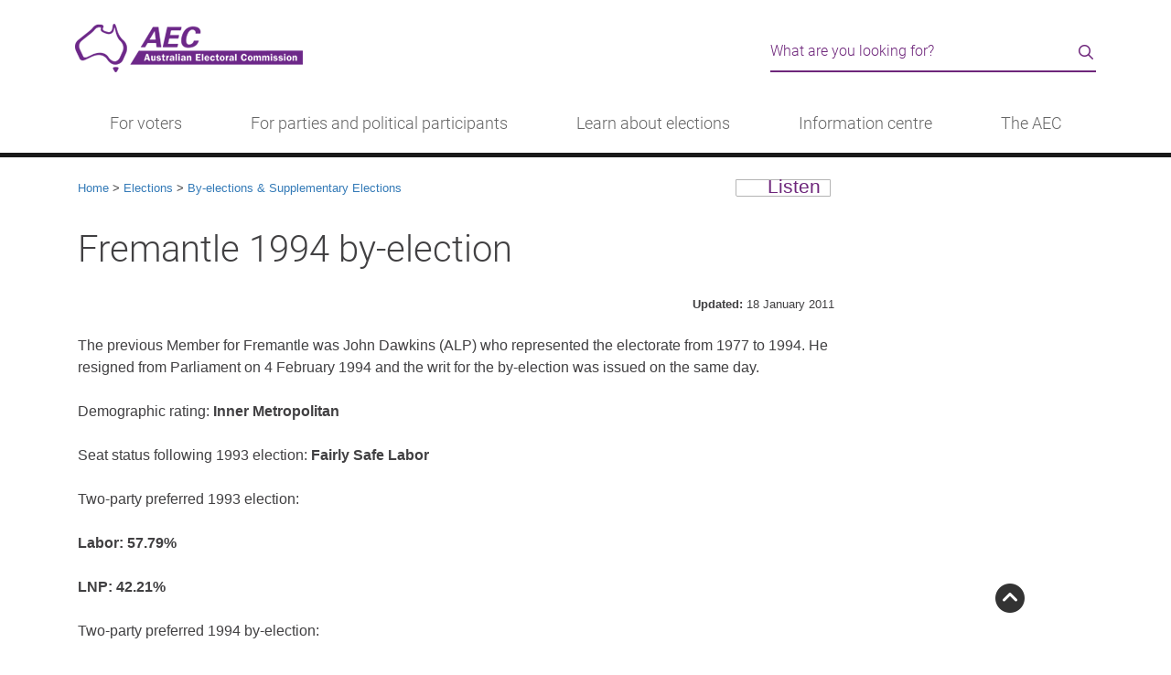

--- FILE ---
content_type: text/html
request_url: https://www.aec.gov.au/Elections/supplementary_by_elections/1994/Fremantle.htm
body_size: 11323
content:
<!DOCTYPE html>
<html lang="en" class="no-class"><!-- InstanceBegin template="/Templates/aecgovau-content.dwt" codeOutsideHTMLIsLocked="false" -->
<head>
	<meta charset="utf-8">
	<!-- InstanceParam name="title" type="text" value="Fremantle 1994 by-election" -->
    <!-- InstanceParam name="sectionNav" type="boolean" value="false" -->
	<!-- InstanceParam name="bookmarks" type="boolean" value="false" -->    
	<!-- InstanceParam name="description" type="text" value="Information about the Fremantle by-election held in 1994" -->
    <!-- InstanceParam name="keywords" type="text" value="Fremantle, by-election" -->
    <!-- InstanceParam name="owner" type="text" value="Content owner" -->
    <!-- InstanceParam name="htmlclass" type="text" value="no-class" -->          
    <title>Fremantle 1994 by-election - Australian Electoral Commission</title>
	<meta name="DCTERMS.creator" content="corporateName=Australian Electoral Commission; address=10 Mort Street, Canberra ACT 2600; contact=13 23 26">
	<meta name="DCTERMS.title" content="Fremantle 1994 by-election">
   	<meta name="DCTERMS.description" content="Information about the Fremantle by-election held in 1994">
    <meta name="DCTERMS.subject" content="Fremantle, by-election">
    <meta name="DCTERMS.contributor" content="Content owner">
    <meta name="DCTERMS.language" content="en-AU" />
    <!-- Social metadata-->
    <meta property="og:image" content="http://www.aec.gov.au/_template/css/img/aec-logo.png">
    <meta property="og:title" content="Fremantle 1994 by-election">
    <meta property="og:site_name" content="Australian Electoral Commission">
    <!-- InstanceBeginEditable name="head" -->
	<meta name="DCTERMS.created" content="2008-03-25">	
	<meta name="DCTERMS.modified" content="2011-01-18">
	<meta name="DCTERMS.identifier" content="http://www.aec.gov.au/Elections/supplementary_by_elections/Fremantle.htm">
	
	<!-- InstanceEndEditable -->
	<link rel="shortcut icon" href="/favicon.ico" />
<meta name="viewport" content="width=device-width, initial-scale=1.0">
<link rel="stylesheet" type="text/css" href="/_template/css/bootstrap.min.css">
<link rel="stylesheet" type="text/css" href="/_template/css/aec-main.min.css?v=1.16">
<link rel="stylesheet" type="text/css" href="/_template/css/print.css" media="print">
<link rel="stylesheet" type="text/css" href="/_template/css/fontawesome-all.min.css?v=1.1" media="screen">
<!-- IE6-9 support of HTML5 elements -->
<!--[if IE 9]>
  <link href="/_template/css/bootstrap-ie9.css" rel="stylesheet">
<![endif]-->
<!--[if lte IE 8]>
  <link href="/_template/css/bootstrap-ie8.css" rel="stylesheet">
  <script src="//cdnjs.cloudflare.com/ajax/libs/html5shiv/3.6.1/html5shiv.js"></script>
<![endif]-->
    <!-- InstanceBeginEditable name="override" -->
    <!-- override page styles -->
    <!-- InstanceEndEditable -->
</head>
<body>
	<!-- Google tag (gtag.js) -->
<script async src="https://www.googletagmanager.com/gtag/js?id=G-1YH8SW4TMH"></script>
<script>
  window.dataLayer = window.dataLayer || [];
  function gtag(){dataLayer.push(arguments);}
  gtag('js', new Date());

  gtag('config', 'G-1YH8SW4TMH');
</script>
<!--[if lte IE 9]>
	<div class="container"><div class="row">
	<div class="alert alert-warning"><p>The AEC website may not display correctly as it is not optimised for your browser. Please consider updating your browser.</p></div></div></div>
<![endif]-->
<!-- BANNER -->
<header id="topPage" role="banner">
	<div class="container">
  		<div class="row">
    		<div class="col-lg-8 col-sm-6">
        		<a href="#start" class="visually-hidden skip-content">Skip to content</a><a href="/assistance" class="visually-hidden skip-content">Information for people with disability</a><a href="/footer/accessibility.htm" class="visually-hidden skip-content">Information on accessibility</a>
      			<h1 class="visually-hidden">Australian Electoral Commission</h1>
      			<a href="/"><img src="/_template/css/img/aec-logo-homepage.png" alt="AEC logo" class="aec-logo"></a>
        	</div>
    		<div class="col-md-4 col-sm-6 hidden-xs"> 
				<!--<script type="text/javascript">
				function validateSearch(frm) {
					var searchQuery = $("input[id=query]").val();
					if ((!searchQuery)) {
						$("input[id=query]").focus();
						return false;
					}
					return true;
				}
				</script>
                <form class="site-search" action="https://aec-search.clients.funnelback.com/s/search.html" method="get" onsubmit="return validateSearch();">
                    <div class="input-group">
                        <input type="hidden" class="hiddens" name="collection" value="aec">
                        <input type="hidden" class="hiddens" name="form" value="simple">
                        <input type="hidden" class="hiddens" name="profile" value="aec">
                        <label for="query" class="visually-hidden">Search the AEC website</label>
                        <input type="text" name="query" class="form-control" id="query" value="" placeholder="Search for...">                    
                        <span class="input-group-btn">
                        	<button class="btn btn-default" type="submit">Search</button>
                        </span>
                    </div>
                </form>-->
<script type="text/javascript">
					function validateSearch(frm) {
						var searchQuery = $("input[id=query]").val();
						if ((!searchQuery)) {
							$("input[id=query]").focus();
							return false;
						}
						return true;
					}
				</script>
				<div class="search-form" role="search">
					<form action="https://aec-search.funnelback.squiz.cloud/s/search.html" method="get" onsubmit="return validateSearch();">
						<div class="search-form__wrapper">
							<input type="hidden" class="hiddens" name="collection" value="aec~sp-aec">
							<input type="hidden" class="hiddens" name="form" value="simple">
							<input type="hidden" class="hiddens" name="profile" value="aec">
							<label for="query" class="visually-hidden">Search the AEC website</label>
							<input type="text" name="query" class="search-form__input" id="query" value="" placeholder="What are you looking for?">                    
							<div class="search-form__button">
								<button type="submit" class="search-form__icon--button" value="Search"><i class="far fa-search" aria-hidden="true"></i><span class="visually-hidden">Search</span></button>
							</div>
						</div>
					</form>
				</div>

    		</div>
  		</div>
    </div>
</header>
<!-- beginnoindex -->
<!-- do not change this manually - use the menu.json in /_tools - then build using /_tools/menu-builder.htm -->
 <div class="header d-lg-none"><nav class="header__brand navbar"><div class="container-fluid"><div class="header__heading"> <a href="/"><img src="/_template/css/img/logo-aec-white-42px.png" alt="AEC logo"></a> </div><div class="header__menu"><button class="navbar-toggler p-0 border-0" type="button" id="globalNav" data-bs-toggle="offcanvas"><span class="visually-hidden">Menu</span><span class="fal fa-bars"></span> <span class="fal fa-times d-none"></span> </button></div><div class="navbar-collapse offcanvas-collapse offcanvas-collapse--l1" id="globalNavMenu"><script type="text/javascript">
				function validateMobSearch(frm) {
					var searchMobQuery = $("input[id=queries]").val();
					if ((!searchMobQuery)) {
						$("input[id=queries]").focus();
						return false;
					}
					return true;
				}
				</script>
                <form class="mobile-search" action="https://aec-search.clients.funnelback.com/s/search.html" method="get" onsubmit="return validateMobSearch();">
                    <div class="search-form__wrapper">
                        <input type="hidden" class="hiddens" name="collection" value="aec">
                        <input type="hidden" class="hiddens" name="form" value="simple">
                        <input type="hidden" class="hiddens" name="profile" value="aec">
                        <label for="queries" class="visually-hidden">Search the AEC website</label>
                        <input type="text" name="query" class="search-form__input" id="queries" value="" placeholder="What are you looking for?">                    
                        <div class="search-form__button">
							<button type="submit" class="search-form__icon--button" value="Search"><i class="far fa-search" aria-hidden="true"></i><span class="visually-hidden">Search</span></button>
						</div>
                    </div>
                </form>
<ul class="navbar-nav me-auto"><li class="nav-item" aria-level="1" aria-selected="false"><a class="nav-link nav-link--child" href="/" tabindex="0">Home</a></li><li class="nav-item" aria-level="1" aria-selected="false"><a class="nav-link nav-link--parent" data-bs-target="votersL2" aria-expanded="false" aria-atomic="true" tabindex="0">For voters</a></li><li class="nav-item" aria-level="1" aria-selected="false"><a class="nav-link nav-link--parent" data-bs-target="partiesL2" aria-expanded="false" aria-atomic="true" tabindex="0">For parties and political participants</a></li><li class="nav-item" aria-level="1" aria-selected="false"><a class="nav-link nav-link--parent" data-bs-target="learnL2" aria-expanded="false" aria-atomic="true" tabindex="0">Learn about elections</a></li><li class="nav-item" aria-level="1" aria-selected="false"><a class="nav-link nav-link--parent" data-bs-target="centreL2" aria-expanded="false" aria-atomic="true" tabindex="0">Information centre</a></li><li class="nav-item" aria-level="1" aria-selected="false"><a class="nav-link nav-link--parent" data-bs-target="aecL2" aria-expanded="false" aria-atomic="true" tabindex="0">The AEC</a></li></ul></div><div class="navbar-collapse offcanvas-collapse offcanvas-collapse--l2" id="votersL2"><div aria-level="2" aria-selected="false"><div class="menu__heading menu__heading--l2">For voters</div><ul class="navbar-nav me-auto" id="mobile_voters"><li class="nav-item" aria-level="1" aria-selected="false"> <a class="nav-link nav-link--parent" role="menuitem" data-bs-target="enrolL3">Enrolment</a></li><li class="nav-item" aria-level="1" aria-selected="false"> <a class="nav-link nav-link--parent" role="menuitem" data-bs-target="votingL3">Voting</a></li><li class="nav-item" aria-level="1" aria-selected="false"> <a class="nav-link nav-link--parent" role="menuitem" data-bs-target="engagementL3">Engagement</a></li></ul></div></div><div class="navbar-collapse offcanvas-collapse offcanvas-collapse--l3" id="enrolL3"><div role="menu" aria-level="2" aria-selected="false"><div class="menu__heading menu__heading--l3">Enrolment</div> <ul class="navbar-nav me-auto" id="smobile_enrol"><li class="nav-item" aria-level="3" aria-selected="false"> <a class="nav-link nav-link--child ua-menu" role="menuitem" href="/enrol">Enrol to vote</a></li><li class="nav-item" aria-level="3" aria-selected="false"> <a class="nav-link nav-link--child ua-menu" role="menuitem" href="/update">Update my details</a></li><li class="nav-item" aria-level="3" aria-selected="false"> <a class="nav-link nav-link--child ua-menu" role="menuitem" href="/check">Check my enrolment</a></li><li class="nav-item" aria-level="3" aria-selected="false"> <a class="nav-link nav-link--child ua-menu" role="menuitem" href="/Enrolling_to_vote/Special_Category/">Special category enrolment</a></li><li class="nav-item" aria-level="3" aria-selected="false"> <a class="nav-link nav-link--child ua-menu" role="menuitem" href="/news/new-citizens.htm">New citizens</a></li></ul></div></div><div class="navbar-collapse offcanvas-collapse offcanvas-collapse--l3" id="votingL3"><div role="menu" aria-level="2" aria-selected="false"><div class="menu__heading menu__heading--l3">Voting</div> <ul class="navbar-nav me-auto" id="smobile_voting"><li class="nav-item" aria-level="3" aria-selected="false"> <a class="nav-link nav-link--child ua-menu" role="menuitem" href="/pva">Postal voting</a></li><li class="nav-item" aria-level="3" aria-selected="false"> <a class="nav-link nav-link--child ua-menu" role="menuitem" href="/Voting/ways_to_vote/">Ways to vote</a></li><li class="nav-item" aria-level="3" aria-selected="false"> <a class="nav-link nav-link--child ua-menu" role="menuitem" href="/Voting/How_to_Vote/">Completing my ballot paper</a></li><li class="nav-item" aria-level="3" aria-selected="false"> <a class="nav-link nav-link--child ua-menu" role="menuitem" href="/Voting/How_to_vote/practice/">Practise voting</a></li></ul></div></div><div class="navbar-collapse offcanvas-collapse offcanvas-collapse--l3" id="engagementL3"><div role="menu" aria-level="2" aria-selected="false"><div class="menu__heading menu__heading--l3">Engagement</div> <ul class="navbar-nav me-auto" id="smobile_engagement"><li class="nav-item" aria-level="3" aria-selected="false"> <a class="nav-link nav-link--child ua-menu" role="menuitem" href="/Indigenous">Indigenous Australians</a></li><li class="nav-item" aria-level="3" aria-selected="false"> <a class="nav-link nav-link--child ua-menu" role="menuitem" href="/About_AEC/Translated_information/">Translated information</a></li><li class="nav-item" aria-level="3" aria-selected="false"> <a class="nav-link nav-link--child ua-menu" role="menuitem" href="/assistance">People with disability</a></li><li class="nav-item" aria-level="3" aria-selected="false"> <a class="nav-link nav-link--child ua-menu" role="menuitem" href="/Enrolling_to_vote/Special_Category/no-fixed-address.htm">People with no fixed address</a></li><li class="nav-item" aria-level="3" aria-selected="false"> <a class="nav-link nav-link--child ua-menu" role="menuitem" href="/About_AEC/residential-care.htm">People living in residential aged care</a></li><li class="nav-item" aria-level="3" aria-selected="false"> <a class="nav-link nav-link--child ua-menu" role="menuitem" href="/About_AEC/election-campaigning.htm">Voter's guide to election communication</a></li></ul></div></div><div class="navbar-collapse offcanvas-collapse offcanvas-collapse--l2" id="partiesL2"><div aria-level="2" aria-selected="false"><div class="menu__heading menu__heading--l2">For parties and political participants</div><ul class="navbar-nav me-auto" id="mobile_parties"><li class="nav-item" aria-level="1" aria-selected="false"> <a class="nav-link nav-link--parent" role="menuitem" data-bs-target="disclosureL3">Registration and disclosure</a></li><li class="nav-item" aria-level="1" aria-selected="false"> <a class="nav-link nav-link--parent" role="menuitem" data-bs-target="transparencyL3">Access and transparency</a></li><li class="nav-item" aria-level="1" aria-selected="false"> <a class="nav-link nav-link--parent" role="menuitem" data-bs-target="electionpL3">Electoral processes</a></li></ul></div></div><div class="navbar-collapse offcanvas-collapse offcanvas-collapse--l3" id="disclosureL3"><div role="menu" aria-level="2" aria-selected="false"><div class="menu__heading menu__heading--l3">Registration and disclosure</div> <ul class="navbar-nav me-auto" id="smobile_disclosure"><li class="nav-item" aria-level="3" aria-selected="false"> <a class="nav-link nav-link--child ua-menu" role="menuitem" href="/Parties_and_Representatives/party_registration/">Political party registration</a></li><li class="nav-item" aria-level="3" aria-selected="false"> <a class="nav-link nav-link--child ua-menu" role="menuitem" href="/Parties_and_Representatives/financial_disclosure/significant-third-party-registration.htm">Significant third party registration</a></li><li class="nav-item" aria-level="3" aria-selected="false"> <a class="nav-link nav-link--child ua-menu" role="menuitem" href="/Parties_and_Representatives/financial_disclosure/associated-entity-registration.htm">Associated entity registration</a></li><li class="nav-item" aria-level="3" aria-selected="false"> <a class="nav-link nav-link--child ua-menu" role="menuitem" href="/Parties_and_Representatives/financial_disclosure/">Financial disclosure</a></li><li class="nav-item" aria-level="3" aria-selected="false"> <a class="nav-link nav-link--child ua-menu" role="menuitem" href="/FADReform">Funding and disclosure reform</a></li><li class="nav-item" aria-level="3" aria-selected="false"> <a class="nav-link nav-link--child ua-menu" role="menuitem" href="/Parties_and_Representatives/referendum_disclosure/">Referendum disclosure</a></li></ul></div></div><div class="navbar-collapse offcanvas-collapse offcanvas-collapse--l3" id="transparencyL3"><div role="menu" aria-level="2" aria-selected="false"><div class="menu__heading menu__heading--l3">Access and transparency</div> <ul class="navbar-nav me-auto" id="smobile_transparency"><li class="nav-item" aria-level="3" aria-selected="false"> <a class="nav-link nav-link--child ua-menu" role="menuitem" href="/Parties_and_Representatives/financial_disclosure/transparency-register/">Transparency Register</a></li><li class="nav-item" aria-level="3" aria-selected="false"> <a class="nav-link nav-link--child ua-menu" role="menuitem" href="/Parties_and_Representatives/party_registration/notices.htm">Register of political parties and decisions</a></li><li class="nav-item" aria-level="3" aria-selected="false"> <a class="nav-link nav-link--child ua-menu" role="menuitem" href="/Parties_and_Representatives/party_registration/applications/index.htm">Current party applications and notices</a></li><li class="nav-item" aria-level="3" aria-selected="false"> <a class="nav-link nav-link--child ua-menu" role="menuitem" href="/Parties_and_Representatives/era/">Electoral roll data access</a></li><li class="nav-item" aria-level="3" aria-selected="false"> <a class="nav-link nav-link--child ua-menu" role="menuitem" href="/Parties_and_Representatives/compliance/">Compliance and enforcement</a></li><li class="nav-item" aria-level="3" aria-selected="false"> <a class="nav-link nav-link--child ua-menu" role="menuitem" href="/Parties_and_Representatives/our-regulatory-approach/">Our regulatory approach</a></li></ul></div></div><div class="navbar-collapse offcanvas-collapse offcanvas-collapse--l3" id="electionpL3"><div role="menu" aria-level="2" aria-selected="false"><div class="menu__heading menu__heading--l3">Electoral processes</div> <ul class="navbar-nav me-auto" id="smobile_electionp"><li class="nav-item" aria-level="3" aria-selected="false"> <a class="nav-link nav-link--child ua-menu" role="menuitem" href="/Elections/candidates/party-workers.htm">Party and Campaign Workers</a></li><li class="nav-item" aria-level="3" aria-selected="false"> <a class="nav-link nav-link--child ua-menu" role="menuitem" href="/Elections/candidates/">Candidate information hub</a></li><li class="nav-item" aria-level="3" aria-selected="false"> <a class="nav-link nav-link--child ua-menu" role="menuitem" href="/Elections/candidates/scrutineers-handbook/">Scrutineer information</a></li><li class="nav-item" aria-level="3" aria-selected="false"> <a class="nav-link nav-link--child ua-menu" role="menuitem" href="/Parties_and_Representatives/public_funding/">Election funding</a></li><li class="nav-item" aria-level="3" aria-selected="false"> <a class="nav-link nav-link--child ua-menu" role="menuitem" href="/Elections/electoral-advertising/">Authorising electoral communication</a></li><li class="nav-item" aria-level="3" aria-selected="false"> <a class="nav-link nav-link--child ua-menu" role="menuitem" href="/About_AEC/Publications/backgrounders/">Electoral law backgrounders</a></li></ul></div></div><div class="navbar-collapse offcanvas-collapse offcanvas-collapse--l2" id="learnL2"><div aria-level="2" aria-selected="false"><div class="menu__heading menu__heading--l2">Learn about elections</div><ul class="navbar-nav me-auto" id="mobile_learn"><li class="nav-item" aria-level="1" aria-selected="false"> <a class="nav-link nav-link--parent" role="menuitem" data-bs-target="deliveringL3">Delivering an election</a></li><li class="nav-item" aria-level="1" aria-selected="false"> <a class="nav-link nav-link--parent" role="menuitem" data-bs-target="vatgL3">Voting and the Government</a></li><li class="nav-item" aria-level="1" aria-selected="false"> <a class="nav-link nav-link--parent" role="menuitem" data-bs-target="educatorsL3">Education</a></li></ul></div></div><div class="navbar-collapse offcanvas-collapse offcanvas-collapse--l3" id="deliveringL3"><div role="menu" aria-level="2" aria-selected="false"><div class="menu__heading menu__heading--l3">Delivering an election</div> <ul class="navbar-nav me-auto" id="smobile_delivering"><li class="nav-item" aria-level="3" aria-selected="false"> <a class="nav-link nav-link--child ua-menu" role="menuitem" href="/Enrolling_to_vote/About_Electoral_Roll/">Managing the electoral roll</a></li><li class="nav-item" aria-level="3" aria-selected="false"> <a class="nav-link nav-link--child ua-menu" role="menuitem" href="/Electorates/Redistributions/">Altering electoral divisions</a></li><li class="nav-item" aria-level="3" aria-selected="false"> <a class="nav-link nav-link--child ua-menu" role="menuitem" href="/Voting/ballot-draw.htm">Determining ballot paper order</a></li><li class="nav-item" aria-level="3" aria-selected="false"> <a class="nav-link nav-link--child ua-menu" role="menuitem" href="/elections/planning-voter-services.htm">Planning voting services</a></li><li class="nav-item" aria-level="3" aria-selected="false"> <a class="nav-link nav-link--child ua-menu" role="menuitem" href="/Voting/counting/">Counting the votes</a></li></ul></div></div><div class="navbar-collapse offcanvas-collapse offcanvas-collapse--l3" id="vatgL3"><div role="menu" aria-level="2" aria-selected="false"><div class="menu__heading menu__heading--l3">Voting and the Government</div> <ul class="navbar-nav me-auto" id="smobile_vatg"><li class="nav-item" aria-level="3" aria-selected="false"> <a class="nav-link nav-link--child ua-menu" role="menuitem" href="/learn/three-levels.htm">The three levels of government</a></li><li class="nav-item" aria-level="3" aria-selected="false"> <a class="nav-link nav-link--child ua-menu" role="menuitem" href="/learn/election-timetable.htm">When elections are held</a></li><li class="nav-item" aria-level="3" aria-selected="false"> <a class="nav-link nav-link--child ua-menu" role="menuitem" href="/learn/formation-of-government.htm">Forming federal Government</a></li><li class="nav-item" aria-level="3" aria-selected="false"> <a class="nav-link nav-link--child ua-menu" role="menuitem" href="/learn/preferential-voting.htm">Preferential voting</a></li><li class="nav-item" aria-level="3" aria-selected="false"> <a class="nav-link nav-link--child ua-menu" role="menuitem" href="/Elections/referendums/">Referendums</a></li></ul></div></div><div class="navbar-collapse offcanvas-collapse offcanvas-collapse--l3" id="educatorsL3"><div role="menu" aria-level="2" aria-selected="false"><div class="menu__heading menu__heading--l3">Education</div> <ul class="navbar-nav me-auto" id="smobile_educators"><li class="nav-item" aria-level="3" aria-selected="false"> <a class="nav-link nav-link--child ua-menu" role="menuitem" href="https://education.aec.gov.au/">AEC for schools</a></li><li class="nav-item" aria-level="3" aria-selected="false"> <a class="nav-link nav-link--child ua-menu" role="menuitem" href="/community/">Community education</a></li><li class="nav-item" aria-level="3" aria-selected="false"> <a class="nav-link nav-link--child ua-menu" role="menuitem" href="/community/accessible-education.htm">Accessible Education</a></li><li class="nav-item" aria-level="3" aria-selected="false"> <a class="nav-link nav-link--child ua-menu" role="menuitem" href="/elections/australian-elections.htm">Australian elections: A unique democracy</a></li><li class="nav-item" aria-level="3" aria-selected="false"> <a class="nav-link nav-link--child ua-menu" role="menuitem" href="/Elections/electoral-advertising/stopandconsider.htm">Stop and Consider: digital literacy</a></li><li class="nav-item" aria-level="3" aria-selected="false"> <a class="nav-link nav-link--child ua-menu" role="menuitem" href="/international-engagement/">International Engagement</a></li></ul></div></div><div class="navbar-collapse offcanvas-collapse offcanvas-collapse--l2" id="centreL2"><div aria-level="2" aria-selected="false"><div class="menu__heading menu__heading--l2">Information centre</div><ul class="navbar-nav me-auto" id="mobile_centre"><li class="nav-item" aria-level="1" aria-selected="false"> <a class="nav-link nav-link--parent" role="menuitem" data-bs-target="dataL3">Electoral divisions</a></li><li class="nav-item" aria-level="1" aria-selected="false"> <a class="nav-link nav-link--parent" role="menuitem" data-bs-target="electionsL3">Elections and events</a></li><li class="nav-item" aria-level="1" aria-selected="false"> <a class="nav-link nav-link--parent" role="menuitem" data-bs-target="mrL3">Transparency and integrity</a></li></ul></div></div><div class="navbar-collapse offcanvas-collapse offcanvas-collapse--l3" id="dataL3"><div role="menu" aria-level="2" aria-selected="false"><div class="menu__heading menu__heading--l3">Electoral divisions</div> <ul class="navbar-nav me-auto" id="smobile_data"><li class="nav-item" aria-level="3" aria-selected="false"> <a class="nav-link nav-link--child ua-menu" role="menuitem" href="/electorate">Find my electoral division</a></li><li class="nav-item" aria-level="3" aria-selected="false"> <a class="nav-link nav-link--child ua-menu" role="menuitem" href="/profiles/">Current electoral divisions</a></li><li class="nav-item" aria-level="3" aria-selected="false"> <a class="nav-link nav-link--child ua-menu" role="menuitem" href="/Enrolling_to_vote/Enrolment_stats/">Enrolment statistics</a></li><li class="nav-item" aria-level="3" aria-selected="false"> <a class="nav-link nav-link--child ua-menu" role="menuitem" href="/Electorates/maps.htm">Maps and spatial data</a></li><li class="nav-item" aria-level="3" aria-selected="false"> <a class="nav-link nav-link--child ua-menu" role="menuitem" href="/Electorates/Redistributions/">Electoral division redistributions</a></li></ul></div></div><div class="navbar-collapse offcanvas-collapse offcanvas-collapse--l3" id="electionsL3"><div role="menu" aria-level="2" aria-selected="false"><div class="menu__heading menu__heading--l3">Elections and events</div> <ul class="navbar-nav me-auto" id="smobile_elections"><li class="nav-item" aria-level="3" aria-selected="false"> <a class="nav-link nav-link--child ua-menu" role="menuitem" href="/Elections/federal_elections/2025/index.htm">2025 federal election</a></li><li class="nav-item" aria-level="3" aria-selected="false"> <a class="nav-link nav-link--child ua-menu" role="menuitem" href="https://results.aec.gov.au/">Past results</a></li><li class="nav-item" aria-level="3" aria-selected="false"> <a class="nav-link nav-link--child ua-menu" role="menuitem" href="/Elections/Federal_Elections/">Federal elections</a></li><li class="nav-item" aria-level="3" aria-selected="false"> <a class="nav-link nav-link--child ua-menu" role="menuitem" href="/Elections/supplementary_by_elections/">By-elections</a></li><li class="nav-item" aria-level="3" aria-selected="false"> <a class="nav-link nav-link--child ua-menu" role="menuitem" href="/Elections/referendums/">Referendums</a></li><li class="nav-item" aria-level="3" aria-selected="false"> <a class="nav-link nav-link--child ua-menu" role="menuitem" href="/ieb/">Industrial elections and ballots</a></li></ul></div></div><div class="navbar-collapse offcanvas-collapse offcanvas-collapse--l3" id="mrL3"><div role="menu" aria-level="2" aria-selected="false"><div class="menu__heading menu__heading--l3">Transparency and integrity</div> <ul class="navbar-nav me-auto" id="smobile_mr"><li class="nav-item" aria-level="3" aria-selected="false"> <a class="nav-link nav-link--child ua-menu" role="menuitem" href="/About_AEC/safeguarding.htm">Election safeguards</a></li><li class="nav-item" aria-level="3" aria-selected="false"> <a class="nav-link nav-link--child ua-menu" role="menuitem" href="/About_AEC/reputation-management.htm">Reputation Management System</a></li><li class="nav-item" aria-level="3" aria-selected="false"> <a class="nav-link nav-link--child ua-menu" role="menuitem" href="/Parties_and_Representatives/financial_disclosure/transparency-register/">Transparency Register</a></li><li class="nav-item" aria-level="3" aria-selected="false"> <a class="nav-link nav-link--child ua-menu" role="menuitem" href="/About_AEC/Publications/backgrounders/">Electoral Backgrounders</a></li></ul></div></div><div class="navbar-collapse offcanvas-collapse offcanvas-collapse--l2" id="aecL2"><div aria-level="2" aria-selected="false"><div class="menu__heading menu__heading--l2">The AEC</div><ul class="navbar-nav me-auto" id="mobile_aec"><li class="nav-item" aria-level="1" aria-selected="false"> <a class="nav-link nav-link--parent" role="menuitem" data-bs-target="whoL3">Who we are</a></li><li class="nav-item" aria-level="1" aria-selected="false"> <a class="nav-link nav-link--parent" role="menuitem" data-bs-target="careersL3">Work with us</a></li><li class="nav-item" aria-level="1" aria-selected="false"> <a class="nav-link nav-link--parent" role="menuitem" data-bs-target="linksL3">Talk to us</a></li></ul></div></div><div class="navbar-collapse offcanvas-collapse offcanvas-collapse--l3" id="whoL3"><div role="menu" aria-level="2" aria-selected="false"><div class="menu__heading menu__heading--l3">Who we are</div> <ul class="navbar-nav me-auto" id="smobile_who"><li class="nav-item" aria-level="3" aria-selected="false"> <a class="nav-link nav-link--child ua-menu" role="menuitem" href="/About_AEC/">The AEC's role</a></li><li class="nav-item" aria-level="3" aria-selected="false"> <a class="nav-link nav-link--child ua-menu" role="menuitem" href="/About_AEC/Publications/annual-report/">Annual reports</a></li><li class="nav-item" aria-level="3" aria-selected="false"> <a class="nav-link nav-link--child ua-menu" role="menuitem" href="/About_AEC/Publications/corporate-plan/index.htm">Corporate plan</a></li><li class="nav-item" aria-level="3" aria-selected="false"> <a class="nav-link nav-link--child ua-menu" role="menuitem" href="/About_AEC/Publications/">Publications</a></li></ul></div></div><div class="navbar-collapse offcanvas-collapse offcanvas-collapse--l3" id="careersL3"><div role="menu" aria-level="2" aria-selected="false"><div class="menu__heading menu__heading--l3">Work with us</div> <ul class="navbar-nav me-auto" id="smobile_careers"><li class="nav-item" aria-level="3" aria-selected="false"> <a class="nav-link nav-link--child ua-menu" role="menuitem" href="/employment/">AEC Careers</a></li><li class="nav-item" aria-level="3" aria-selected="false"> <a class="nav-link nav-link--child ua-menu" role="menuitem" href="https://candidate.aurion.cloud/aec/production/">Current vacancies</a></li><li class="nav-item" aria-level="3" aria-selected="false"> <a class="nav-link nav-link--child ua-menu" role="menuitem" href="/employment/graduates.htm">Graduate Program</a></li><li class="nav-item" aria-level="3" aria-selected="false"> <a class="nav-link nav-link--child ua-menu" role="menuitem" href="/working-at-elections">Working at elections</a></li></ul></div></div><div class="navbar-collapse offcanvas-collapse offcanvas-collapse--l3" id="linksL3"><div role="menu" aria-level="2" aria-selected="false"><div class="menu__heading menu__heading--l3">Talk to us</div> <ul class="navbar-nav me-auto" id="smobile_links"><li class="nav-item" aria-level="3" aria-selected="false"> <a class="nav-link nav-link--child ua-menu" role="menuitem" href="/contact">Contact us</a></li><li class="nav-item" aria-level="3" aria-selected="false"> <a class="nav-link nav-link--child ua-menu" role="menuitem" href="/media">AEC Newsroom</a></li><li class="nav-item" aria-level="3" aria-selected="false"> <a class="nav-link nav-link--child ua-menu" role="menuitem" href="/About_AEC/cea-notices/">Notices</a></li><li class="nav-item" aria-level="3" aria-selected="false"> <a class="nav-link nav-link--child ua-menu" role="menuitem" href="/About_AEC/business-with-us.htm">AEC procurement</a></li></ul></div></div></div></nav></div> <div class="main-nav d-none d-lg-block"><div class="container"><nav class="main-nav__wrapper" role="navigation"><div class=""><ul class="menu-wrapper"><li><a class="menu-links" href="javascript:void(0)" role="button" aria-haspopup="true" aria-expanded="false">For voters</a><div class="sublinks container-fluid"><div class="row"><div class="col"><h3>Enrolment</h3><ul class="menu-list"><li class="menu-list__item"><a role="menuitem" href="/enrol" class="ua-menu">Enrol to vote</a></li><li class="menu-list__item"><a role="menuitem" href="/update" class="ua-menu">Update my details</a></li><li class="menu-list__item"><a role="menuitem" href="/check" class="ua-menu">Check my enrolment</a></li><li class="menu-list__item"><a role="menuitem" href="/Enrolling_to_vote/Special_Category/" class="ua-menu">Special category enrolment</a></li><li class="menu-list__item"><a role="menuitem" href="/news/new-citizens.htm" class="ua-menu">New citizens</a></li></ul></div><div class="col"><h3>Voting</h3><ul class="menu-list"><li class="menu-list__item"><a role="menuitem" href="/pva" class="ua-menu">Postal voting</a></li><li class="menu-list__item"><a role="menuitem" href="/Voting/ways_to_vote/" class="ua-menu">Ways to vote</a></li><li class="menu-list__item"><a role="menuitem" href="/Voting/How_to_Vote/" class="ua-menu">Completing my ballot paper</a></li><li class="menu-list__item"><a role="menuitem" href="/Voting/How_to_vote/practice/" class="ua-menu">Practise voting</a></li></ul></div><div class="col"><h3>Engagement</h3><ul class="menu-list"><li class="menu-list__item"><a role="menuitem" href="/Indigenous" class="ua-menu">Indigenous Australians</a></li><li class="menu-list__item"><a role="menuitem" href="/About_AEC/Translated_information/" class="ua-menu">Translated information</a></li><li class="menu-list__item"><a role="menuitem" href="/assistance" class="ua-menu">People with disability</a></li><li class="menu-list__item"><a role="menuitem" href="/Enrolling_to_vote/Special_Category/no-fixed-address.htm" class="ua-menu">People with no fixed address</a></li><li class="menu-list__item"><a role="menuitem" href="/About_AEC/residential-care.htm" class="ua-menu">People living in residential aged care</a></li><li class="menu-list__item"><a role="menuitem" href="/About_AEC/election-campaigning.htm" class="ua-menu">Voter's guide to election communication</a></li></ul></div></div></div></li><li><a class="menu-links" href="javascript:void(0)" role="button" aria-haspopup="true" aria-expanded="false">For parties and political participants</a><div class="sublinks container-fluid"><div class="row"><div class="col"><h3>Registration and disclosure</h3><ul class="menu-list"><li class="menu-list__item"><a role="menuitem" href="/Parties_and_Representatives/party_registration/" class="ua-menu">Political party registration</a></li><li class="menu-list__item"><a role="menuitem" href="/Parties_and_Representatives/financial_disclosure/significant-third-party-registration.htm" class="ua-menu">Significant third party registration</a></li><li class="menu-list__item"><a role="menuitem" href="/Parties_and_Representatives/financial_disclosure/associated-entity-registration.htm" class="ua-menu">Associated entity registration</a></li><li class="menu-list__item"><a role="menuitem" href="/Parties_and_Representatives/financial_disclosure/" class="ua-menu">Financial disclosure</a></li><li class="menu-list__item"><a role="menuitem" href="/FADReform" class="ua-menu">Funding and disclosure reform</a></li><li class="menu-list__item"><a role="menuitem" href="/Parties_and_Representatives/referendum_disclosure/" class="ua-menu">Referendum disclosure</a></li></ul></div><div class="col"><h3>Access and transparency</h3><ul class="menu-list"><li class="menu-list__item"><a role="menuitem" href="/Parties_and_Representatives/financial_disclosure/transparency-register/" class="ua-menu">Transparency Register</a></li><li class="menu-list__item"><a role="menuitem" href="/Parties_and_Representatives/party_registration/notices.htm" class="ua-menu">Register of political parties and decisions</a></li><li class="menu-list__item"><a role="menuitem" href="/Parties_and_Representatives/party_registration/applications/index.htm" class="ua-menu">Current party applications and notices</a></li><li class="menu-list__item"><a role="menuitem" href="/Parties_and_Representatives/era/" class="ua-menu">Electoral roll data access</a></li><li class="menu-list__item"><a role="menuitem" href="/Parties_and_Representatives/compliance/" class="ua-menu">Compliance and enforcement</a></li><li class="menu-list__item"><a role="menuitem" href="/Parties_and_Representatives/our-regulatory-approach/" class="ua-menu">Our regulatory approach</a></li></ul></div><div class="col"><h3>Electoral processes</h3><ul class="menu-list"><li class="menu-list__item"><a role="menuitem" href="/Elections/candidates/party-workers.htm" class="ua-menu">Party and Campaign Workers</a></li><li class="menu-list__item"><a role="menuitem" href="/Elections/candidates/" class="ua-menu">Candidate information hub</a></li><li class="menu-list__item"><a role="menuitem" href="/Elections/candidates/scrutineers-handbook/" class="ua-menu">Scrutineer information</a></li><li class="menu-list__item"><a role="menuitem" href="/Parties_and_Representatives/public_funding/" class="ua-menu">Election funding</a></li><li class="menu-list__item"><a role="menuitem" href="/Elections/electoral-advertising/" class="ua-menu">Authorising electoral communication</a></li><li class="menu-list__item"><a role="menuitem" href="/About_AEC/Publications/backgrounders/" class="ua-menu">Electoral law backgrounders</a></li></ul></div></div></div></li><li><a class="menu-links" href="javascript:void(0)" role="button" aria-haspopup="true" aria-expanded="false">Learn about elections</a><div class="sublinks container-fluid"><div class="row"><div class="col"><h3>Delivering an election</h3><ul class="menu-list"><li class="menu-list__item"><a role="menuitem" href="/Enrolling_to_vote/About_Electoral_Roll/" class="ua-menu">Managing the electoral roll</a></li><li class="menu-list__item"><a role="menuitem" href="/Electorates/Redistributions/" class="ua-menu">Altering electoral divisions</a></li><li class="menu-list__item"><a role="menuitem" href="/Voting/ballot-draw.htm" class="ua-menu">Determining ballot paper order</a></li><li class="menu-list__item"><a role="menuitem" href="/elections/planning-voter-services.htm" class="ua-menu">Planning voting services</a></li><li class="menu-list__item"><a role="menuitem" href="/Voting/counting/" class="ua-menu">Counting the votes</a></li></ul></div><div class="col"><h3>Voting and the Government</h3><ul class="menu-list"><li class="menu-list__item"><a role="menuitem" href="/learn/three-levels.htm" class="ua-menu">The three levels of government</a></li><li class="menu-list__item"><a role="menuitem" href="/learn/election-timetable.htm" class="ua-menu">When elections are held</a></li><li class="menu-list__item"><a role="menuitem" href="/learn/formation-of-government.htm" class="ua-menu">Forming federal Government</a></li><li class="menu-list__item"><a role="menuitem" href="/learn/preferential-voting.htm" class="ua-menu">Preferential voting</a></li><li class="menu-list__item"><a role="menuitem" href="/Elections/referendums/" class="ua-menu">Referendums</a></li></ul></div><div class="col"><h3>Education</h3><ul class="menu-list"><li class="menu-list__item"><a role="menuitem" href="https://education.aec.gov.au/" class="ua-menu">AEC for schools</a></li><li class="menu-list__item"><a role="menuitem" href="/community/" class="ua-menu">Community education</a></li><li class="menu-list__item"><a role="menuitem" href="/community/accessible-education.htm" class="ua-menu">Accessible Education</a></li><li class="menu-list__item"><a role="menuitem" href="/elections/australian-elections.htm" class="ua-menu">Australian elections: A unique democracy</a></li><li class="menu-list__item"><a role="menuitem" href="/Elections/electoral-advertising/stopandconsider.htm" class="ua-menu">Stop and Consider: digital literacy</a></li><li class="menu-list__item"><a role="menuitem" href="/international-engagement/" class="ua-menu">International Engagement</a></li></ul></div></div></div></li><li><a class="menu-links" href="javascript:void(0)" role="button" aria-haspopup="true" aria-expanded="false">Information centre</a><div class="sublinks container-fluid"><div class="row"><div class="col"><h3>Electoral divisions</h3><ul class="menu-list"><li class="menu-list__item"><a role="menuitem" href="/electorate" class="ua-menu">Find my electoral division</a></li><li class="menu-list__item"><a role="menuitem" href="/profiles/" class="ua-menu">Current electoral divisions</a></li><li class="menu-list__item"><a role="menuitem" href="/Enrolling_to_vote/Enrolment_stats/" class="ua-menu">Enrolment statistics</a></li><li class="menu-list__item"><a role="menuitem" href="/Electorates/maps.htm" class="ua-menu">Maps and spatial data</a></li><li class="menu-list__item"><a role="menuitem" href="/Electorates/Redistributions/" class="ua-menu">Electoral division redistributions</a></li></ul></div><div class="col"><h3>Elections and events</h3><ul class="menu-list"><li class="menu-list__item"><a role="menuitem" href="/Elections/federal_elections/2025/index.htm" class="ua-menu">2025 federal election</a></li><li class="menu-list__item"><a role="menuitem" href="https://results.aec.gov.au/" class="ua-menu">Past results</a></li><li class="menu-list__item"><a role="menuitem" href="/Elections/Federal_Elections/" class="ua-menu">Federal elections</a></li><li class="menu-list__item"><a role="menuitem" href="/Elections/supplementary_by_elections/" class="ua-menu">By-elections</a></li><li class="menu-list__item"><a role="menuitem" href="/Elections/referendums/" class="ua-menu">Referendums</a></li><li class="menu-list__item"><a role="menuitem" href="/ieb/" class="ua-menu">Industrial elections and ballots</a></li></ul></div><div class="col"><h3>Transparency and integrity</h3><ul class="menu-list"><li class="menu-list__item"><a role="menuitem" href="/About_AEC/safeguarding.htm" class="ua-menu">Election safeguards</a></li><li class="menu-list__item"><a role="menuitem" href="/About_AEC/reputation-management.htm" class="ua-menu">Reputation Management System</a></li><li class="menu-list__item"><a role="menuitem" href="/Parties_and_Representatives/financial_disclosure/transparency-register/" class="ua-menu">Transparency Register</a></li><li class="menu-list__item"><a role="menuitem" href="/About_AEC/Publications/backgrounders/" class="ua-menu">Electoral Backgrounders</a></li></ul></div></div></div></li><li><a class="menu-links" href="javascript:void(0)" role="button" aria-haspopup="true" aria-expanded="false">The AEC</a><div class="sublinks container-fluid"><div class="row"><div class="col"><h3>Who we are</h3><ul class="menu-list"><li class="menu-list__item"><a role="menuitem" href="/About_AEC/" class="ua-menu">The AEC's role</a></li><li class="menu-list__item"><a role="menuitem" href="/About_AEC/Publications/annual-report/" class="ua-menu">Annual reports</a></li><li class="menu-list__item"><a role="menuitem" href="/About_AEC/Publications/corporate-plan/index.htm" class="ua-menu">Corporate plan</a></li><li class="menu-list__item"><a role="menuitem" href="/About_AEC/Publications/" class="ua-menu">Publications</a></li></ul></div><div class="col"><h3>Work with us</h3><ul class="menu-list"><li class="menu-list__item"><a role="menuitem" href="/employment/" class="ua-menu">AEC Careers</a></li><li class="menu-list__item"><a role="menuitem" href="https://candidate.aurion.cloud/aec/production/" class="ua-menu">Current vacancies</a></li><li class="menu-list__item"><a role="menuitem" href="/employment/graduates.htm" class="ua-menu">Graduate Program</a></li><li class="menu-list__item"><a role="menuitem" href="/working-at-elections" class="ua-menu">Working at elections</a></li></ul></div><div class="col"><h3>Talk to us</h3><ul class="menu-list"><li class="menu-list__item"><a role="menuitem" href="/contact" class="ua-menu">Contact us</a></li><li class="menu-list__item"><a role="menuitem" href="/media" class="ua-menu">AEC Newsroom</a></li><li class="menu-list__item"><a role="menuitem" href="/About_AEC/cea-notices/" class="ua-menu">Notices</a></li><li class="menu-list__item"><a role="menuitem" href="/About_AEC/business-with-us.htm" class="ua-menu">AEC procurement</a></li></ul></div></div></div></li></ul></div></nav></div></div>

    <div class="container" id="contentstart" role="main">
    <div class="row">
        <div class="col-lg-9 order-2 order-lg-1" style="position: relative">
	<!-- InstanceBeginEditable name="Breadcrumb" -->
    <div id="breadcrumb">
      <ul>
        <li><a href="/">Home</a></li>
        <li>&gt; <a href="/Elections/">Elections</a></li>
        <li>&gt; <a href="/Elections/supplementary_by_elections/">By-elections &amp; Supplementary Elections</a></li>
      </ul>
    </div>
	<!-- InstanceEndEditable -->    
	
    <h1>Fremantle 1994 by-election</h1>
	<!-- InstanceBeginEditable name="Lastupdate" -->
    <div id="lastupdate"><strong>Updated:</strong> 18 January 2011</div>
	<!-- InstanceEndEditable -->   
    
    
	
	
	<!-- InstanceBeginEditable name="Content" -->
              <p>The previous Member for Fremantle was John Dawkins (ALP) who represented the electorate from 1977 to 1994. He resigned from Parliament on 4 February 1994 and the writ for the by-election was issued on the same day.</p>
              
                  <p>Demographic rating: <strong>Inner Metropolitan</strong></p>
                <p>Seat status following 1993 election: <strong>Fairly Safe Labor</strong></p>
                <p>Two-party preferred 1993 election:</p>
                  <p><strong>Labor: 57.79%</strong></p>
                <p><strong>LNP: 42.21%</strong></p>
                <p>Two-party preferred 1994 by-election:</p>
                    <p><strong>Labor: 58.83%</strong></p>
                
                  <p><strong>LNP: 41.17%</strong></p>
              <p>A total of four candidates nominated for the Fremantle by-election held on 12 March 1994 compared with five at the 1993 federal election.</p>
              <table>
              <caption>Results</caption>
              <thead>
                <tr>
                  <th scope="col">Candidates</th>
                  <th scope="col">Votes</th>
                  <th scope="col">%</th>
                </tr>
                </thead>
                <tbody>
                <tr>
                  <td>Raymond N Conder</td>
                  <td>1 506</td>
                  <td>2.41</td>
                </tr>
                <tr>
                  <td>Geoff Hourn (LP)</td>
                  <td>23 047</td>
                  <td>36.89</td>
                </tr>
                <tr>
                  <td>Stephen Walker (GWA)</td>
                  <td>5 215</td>
                  <td>8.35</td>
                </tr>
                <tr>
                  <td>#Carmen Lawrence (ALP)</td>
                  <td>32 707</td>
                  <td>52.35</td>
                </tr>
                <tr>
                  <td><strong>Formal</strong></td>
                  <td>62 475</td>
                  <td>97.40</td>
                </tr>
                <tr>
                  <td><strong>Informal</strong></td>
                  <td>1 669</td>
                  <td>2.60</td>
                </tr>
                <tr class="total">
                  <td>Total</td>
                  <td>64&nbsp;144</td>
                  <td>85.84</td>
                </tr>
                </tbody>
              </table>
              <div class="infoNote">
              <p>A total of 74 721 electors were enrolled for the Fremantle by-election. The Divisional Returning Officer for Fremantle declared Carmen Lawrence (ALP) as the new Member on 15 March 1994.</p>
              </div>
             
<!-- InstanceEndEditable -->
	        </div>
    	<!--<div class="col-xl-4">-->
    		<!--include virtual="/_template/inc/sidebar.html" -->
    	<!--</div>-->
	</div>
</div>

    <!--START /_template/footer.html-->
<!-- beginnoindex -->

<div class="footer" role="contentinfo">
	<div class="footer__wrapper">
		<div class="container">
            <div class="row">
                <div class="col-12 col-lg-3 order-3 order-lg-1">
                    <h5>Connect with us</h5>
                    <div class="media-icons"> <a href="https://www.facebook.com/AusElectoralCom"><i class="fab fa-facebook" aria-hidden="true"></i><span class="visually-hidden">Facebook</span></a> <a href="https://twitter.com/AusElectoralCom"><i class="fab fa-x-twitter" aria-hidden="true"></i><span class="visually-hidden">Twitter</span></a> <a href="https://www.instagram.com/AusElectoralCom"><i class="fab fa-instagram" aria-hidden="true"></i><span class="visually-hidden">Instagram</span></a>
                        <a href="https://www.threads.net/AusElectoralCom"><i class="fab fa-threads" aria-hidden="true"></i><span class="visually-hidden">Threads</span></a>  
                        <a href="https://www.youtube.com/AECTV"><i class="fab fa-youtube" aria-hidden="true"></i> <span class="visually-hidden">YouTube</span></a> <a href="https://www.flickr.com/photos/auselectoralcom/albums"> <i class="fab fa-flickr" aria-hidden="true"></i><span class="visually-hidden">Flickr</span></a><a href="https://www.linkedin.com/company/australian-electoral-commission/"> <i class="fab fa-linkedin" aria-hidden="true"></i><span class="visually-hidden">LinkedIn</span></a><a href="https://www.tiktok.com/@auselectoralcom"> <i class="fab fa-tiktok" aria-hidden="true"></i><span class="visually-hidden">TikTok</span></a> </div>
                </div>
                <div class="col-6 col-lg-3 order-1 order-lg-2">
                    <h5>Services</h5>
                    <ul class="footer--list">                 
                        <li><a href="/employment/">Work with us</a></li>
                        <li><a href="/footer/fraud.htm">Fraud</a></li>
                        <li><a href="/faqs/">FAQs</a></li>
                        <li><a href="/footer/Glossary.htm">Glossary</a></li>
                    </ul>
                </div>
                <div class="col-6 col-lg-3 order-2 order-lg-3">
                    <h5>About</h5>
                    <ul class="footer--list">
                        <li><a href="/About_AEC/Contact_the_AEC/index.htm">Contact us</a></li>
                        <li><a href="/footer/accessibility.htm">Accessibility</a></li>
                        <li><a href="/privacy/">Privacy</a></li>
                        <li><a href="/footer/security.htm">Security</a></li>
                        <li><a href="/footer/Copyright.htm">Copyright</a></li>
                        <li><a href="/footer/Disclaimer.htm">Disclaimer</a></li>
                        <li><a href="/information-access/">Access&nbsp;to&nbsp;information</a></li>
                    </ul>
                </div>
                <div class="col-6 col-lg-3 order-4 order-lg-4 d-none d-lg-block">
                    <img src="/_template/css/img/logo-aec-white-42px.png" alt="AEC logo" title="AEC logo" class="float-end">
                </div>
            </div>
            <p class="acknowledgement">The AEC acknowledges the Traditional Owners of Country throughout Australia and recognises their continuing connection to land, waters, culture and community. We pay our respects to Elders past, present and&nbsp;emerging.</p>
            <div class="footer__copyright">
            <div class="row">
				<div class="col-md-5">
					<p class="text-uppercase">&copy; Australian Electoral Commission 2026</p>
				</div>
				<div class="col-md-7">
					<p class="footer__authorised text-uppercase">Authorised by the Electoral Commissioner, Canberra</p>
				</div>
			</div>
                </div>
        </div>
    </div>
</div>
<!-- endnoindex --> 
<a href="#topPage" title="Back to top">
<div class="back-top"><span class="visually-hidden">Back to top</span></div>
</a> 
<!--<script type="text/javascript" src="/_template/js/jquery-3.7.0.min.js"></script>-->
<script type="text/javascript" src="/_template/js/jquery-3.7.0.min.js"></script> 
<script type="text/javascript" src="/_template/js/jquery-migrate-3.4.1.js"></script>
<script type="text/javascript" src="/_template/js/aec-main.min.js?v=1.3"></script>

    <script type="text/javascript">
//<!--
window.rsConf = {
	general: {usePost: true},
	ui: {
    	disableDetachment: true,
    	tools: {
			translation: false,
			dictionary:false,
			popupplayback:false
		},
  	},
};
//-->
</script>
<script src="//cdn1.readspeaker.com/script/8714/webReader/webReader.js?pids=wr" type="text/javascript"></script>
<script type="text/javascript" src="/_template/js/bootstrap.min.js"></script> 

<!--END /_template/footer.html-->

    <!-- InstanceBeginEditable name="jsoverride" -->
    <!-- override javascript -->
    <!-- InstanceEndEditable -->
</body>
<!-- InstanceEnd --></html>


--- FILE ---
content_type: text/css
request_url: https://www.aec.gov.au/_template/css/print.css
body_size: 488
content:
body {background: #fff;font-size: 10pt;font-family: arial, verdana, helvetica, sans-serif;} body:before {content:url("img/logo-aec-bw.gif");} h1 {font-size:3em;} a {color: #000;}.container {width: 100%;margin: 0;padding: 0;background: none;} #promo-bg{margin-bottom: 60px;height: 0;} .search-form, .media-toolbar, #aechead, .navbar, .copyright, #sidebar, #breadcrumb, #promo-bg img, .img-news, .footer, a.homepromo, .back-top, #bookmarks, #readspeaker_button1 {display: none;} table th, td {border: 1px solid #ccc;} [class*="span"], .row-fluid .span8 {float: none;display: block;margin-left: 0;overflow:visible;width:90%;} .span12, .row-fluid .span12 {width: 95%;-webkit-box-sizing: border-box;-moz-box-sizing: border-box;box-sizing: border-box;} .openingTimes {display:block!important;} .page-break {page-break-after: always;}